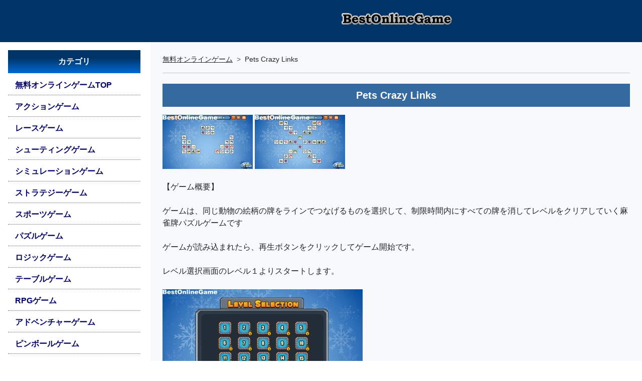

--- FILE ---
content_type: text/html; charset=UTF-8
request_url: https://online.bestfreegame.com/onlinegame-6546.php
body_size: 7418
content:
<!DOCTYPE html>
<html lang="ja">
<head>
<script async src="https://pagead2.googlesyndication.com/pagead/js/adsbygoogle.js?client=ca-pub-2096908248504506" crossorigin="anonymous"></script> 
<!-- Google Tag Manager --> 
<script>(function(w,d,s,l,i){w[l]=w[l]||[];w[l].push({'gtm.start':
new Date().getTime(),event:'gtm.js'});var f=d.getElementsByTagName(s)[0],
j=d.createElement(s),dl=l!='dataLayer'?'&l='+l:'';j.async=true;j.src=
'https://www.googletagmanager.com/gtm.js?id='+i+dl;f.parentNode.insertBefore(j,f);
})(window,document,'script','dataLayer','GTM-TTNSNDL');</script> 
<!-- End Google Tag Manager -->
<meta charset="utf-8">
<title>無料パズルゲーム『Pets Crazy Links』フラッシュゲーム ベストオンラインゲーム</title>
<meta name="author" content="BestOnlineGame">
<meta name="description" content="無料パズルゲーム『 Pets Crazy Links 』同じ動物の絵柄の牌をラインでつなげるものを選択して、制限時間内にすべての牌を消してレベルをクリアしていく麻雀牌パズル..... ">
<meta name="keywords" content="Pets Crazy Links,パズル,,無料,ゲーム,オンライン,レビュー,プレイレビュー,webgl,unity,html5,wasm">
<meta property="og:title" content="無料パズルゲーム『Pets Crazy Links』フラッシュゲーム">
<meta property="og:site_name" content="BestOnlineGame 無料オンラインゲーム総合">
<meta property="og:url" content="https://online.bestfreegame.com/onlinegame-6546.php" >
<meta property="og:image" content="https://online.bestfreegame.com/pics_puzzle2/20180710_petscrazylinks01.jpg">
<meta property="og:description" content="無料パズルゲーム『 Pets Crazy Links 』同じ動物の絵柄の牌をラインでつなげるものを選択して、制限時間内にすべての牌を消してレベルをクリアしていく麻雀牌パズル..... ">
<meta property="og:type"        content="article">
<meta name="twitter:card"        content="summary">
<meta name="twitter:site"        content="@bestonlinegame">
<meta name="twitter:creator"     content="@bestonlinegame">
<meta name="twitter:url"         content="https://online.bestfreegame.com/onlinegame-6546.php">
<meta name="twitter:title"       content="無料パズルゲーム『Pets Crazy Links』フラッシュゲーム">
<meta name="twitter:image"       content="https://online.bestfreegame.com/pics_puzzle2/20180710_petscrazylinks01.jpg">
<meta name="twitter:description" content="無料パズルゲーム『 Pets Crazy Links 』同じ動物の絵柄の牌をラインでつなげるものを選択して、制限時間内にすべての牌を消してレベルをクリアしていく麻雀牌パズル..... ">
<meta http-equiv="X-UA-Compatible" content="IE=edge">
<meta name="viewport" content="width=device-width, initial-scale=1">
<meta http-equiv="Content-Script-Type" content="text/javascript">
<meta http-equiv="Content-Style-Type" content="text/css">
<link href="/css/style.min.css" type="text/css" rel="stylesheet">
<script src="/js/lazyload.min.js"></script> 
<script src="/js/g_sendel.js"></script>
<style type="text/css">
html, body {height: 100%;font-family: "メイリオ", "Meiryo", "ヒラギノ角ゴ Pro W3", "Hiragino Kaku Gothic Pro", "ＭＳ Ｐゴシック", "MS PGothic", Osaka, Arial, Helvetica, sans-serif;}.gfg {height: 50px;width: 50px;}.mynav {color: #000;list-style: none;}.mynav li a {text-decoration: none;color: #000066;font-weight: 600;width: 100%;display: block;/* border-radius: 3px; */padding: 7px 5px 7px 14px;border-bottom: 1px dotted #666666;}.mynav li a.active {box-shadow: 8px 0px 0px 0px rgba(0,51,102,1) inset;background: #CFE0EE;}.mynav li a:hover {box-shadow: 8px 0px 0px 0px rgba(0,51,102,1) inset;background: #CFE0EE;}.mynav li a i {width: 25px;text-align: center;}.notification-badge {background-color: rgba(255, 255, 255, 0.7);float: right;color: #222;font-size: 14px;padding: 0px 8px;border-radius: 2px;}.nav_w {width: 300px;}.catitle {text-align: center;color: #FFFFFF;font-weight: bold;background: rgb(0,51,102);background: linear-gradient(180deg, rgba(0,51,102,1) 33%, rgba(0,106,213,1) 100%);padding: 11px 5px;margin: 0px 0px 5px 0px;}.mynav img {max-width: 98%;}.headlogo {width: 100%;text-align: center;padding: 8px 3px;margin: 0 auto;background: #003366;}.menuhead {width: 100%;text-align: center;padding: 0;margin: 0 auto;background: #003366;}.m_tit {font-weight: 700;font-size: 20px;color: #FFF;padding: 3px;text-align: center;padding: 10px 5px;margin: 5px 0px;background: rgb(53,106,160); /* Old browsers */background: -moz-linear-gradient(top, rgba(53,106,160,1) 0%, rgba(53,106,160,1) 100%); /* FF3.6-15 */background: -webkit-linear-gradient(top, rgba(53,106,160,1) 0%, rgba(53,106,160,1) 100%); /* Chrome10-25,Safari5.1-6 */background: linear-gradient(to bottom, rgba(53,106,160,1) 0%, rgba(53,106,160,1) 100%); /* W3C, IE10+, FF16+, Chrome26+, Opera12+, Safari7+ */filter: progid:DXImageTransform.Microsoft.gradient( startColorstr='#356aa0', endColorstr='#356aa0', GradientType=0 ); /* IE6-9 */line-height: 1.3em;}.img_div {position: relative;overflow: hidden;padding-top: 60%;margin: 10px 5px;}.img_div img {position: absolute;top: 50%;left: 50%;transform: translate(-50%, -50%);width: 100%;height: 100%;object-fit: cover;}.b-sma {background-color: #2A6698;color: #FFF;font-size: 14px;font-weight: bold;padding: 3px 6px;border-radius: 6px;border: 1px solid #C6C6C6;}.b-pc {background-color: #814E24;color: #FFF;font-size: 14px;font-weight: bold;padding: 3px 6px;border-radius: 6px;border: 1px solid #C6C6C6;}.keycat {overflow-wrap: break-word;line-height: 1.8;}.keycat a {color: #000;text-decoration: underline;}.b-cat {font-size: 14px;border-radius: 6px;border: 1px solid #B2ADAD;padding: 3px 6px;line-height: 2.3;}.webcen {text-align: center;margin: 0 auto;}.webcen_inner {display: inline;}.mtopsp {width: auto;height: 84px;background: #003366;}.main_desc img {max-width: 98%;height: auto;}.catwebcen {text-align: center;margin: 0 auto;}.catwebcen_inner {display: inline;}@media (max-width: 767.98px) {.catwebcen {display: none;}.nav_w {width: 250px;}.douga {position: relative;padding-bottom: 56.25%;padding-top: 30px;width: 100%;height: 0;overflow: hidden;}.douga iframe, .douga object, .douga embed {position: absolute;top: 0;left: 0;width: 100%;height: 100%;}}
</style>
<script type="application/ld+json">
{
"@context": "http://schema.org",
"@type": "NewsArticle",
"mainEntityOfPage":{
"@type":"WebPage",
"@id":"https://online.bestgamearea.com/"
},
"headline": "無料パズルゲーム『Pets Crazy Links』フラッシュゲーム - 無料オンラインゲーム ベストオンラインゲーム",
"url": "https://online.bestfreegame.com/onlinegame-6546.php",
"genre":"パズル",
"thumbnailUrl":"https://online.bestfreegame.com/pics_puzzle2/20180710_petscrazylinks01.jpg",
"datePublished": "2018-07-10T21:26:01+09:00",
"dateModified": "2018-07-10T21:26:01+09:00",
"publisher": {
"@type": "Organization",
"name": "BestOnlineGame",
"logo":"https://online.bestfreegame.com/pics/BOG_LOGO.png"},
"author": {
"@type": "Organization",
"@id": "https://online.bestfreegame.com/",
"name": "BestOnlineGame",
"url": "https://online.bestfreegame.com/",
"image": "https://online.bestfreegame.com/pics/BOG_LOGO.png"
},
"description":"同じ動物の絵柄の牌をラインでつなげるものを選択して、制限時間内にすべての牌を消してレベルをクリアしていく麻雀牌パズル"
}
</script>
</head>
<body>
<!-- Google Tag Manager (noscript) -->
<noscript>
<iframe src="https://www.googletagmanager.com/ns.html?id=GTM-TTNSNDL"
height="0" width="0" style="display:none;visibility:hidden"></iframe>
</noscript>
<!-- End Google Tag Manager (noscript) -->
<div class="container-fluid p-0 d-flex">
  <nav>
    <div class="mtopsp"></div>
    <div id="bdSidebar" class="nav_w d-flex flex-column flex-shrink-0 p-3 offcanvas-md offcanvas-start" tabindex="-1" aria-labelledby="bdSidebar">
      <div class="offcanvas-header">
        <h5 class="offcanvas-title fw-bold h6">メニュー</h5>
        <button type="button" class="btn-close" data-bs-dismiss="offcanvas" data-bs-target="#bdSidebar" aria-label="Close"></button>
      </div>
      <div class="offcanvas-body">
        <div class="mynav">
          <ul class="nav nav-pills flex-column mb-auto">
            <li class="catitle">カテゴリ</li>
            <li class="nav-item mb-1"><a href="/">無料オンラインゲームTOP</a></li>
            <li class="nav-item mb-1"><a href="/cat-action-1.php">アクションゲーム</a></li>
<li class="nav-item mb-1"><a href="/cat-race-1.php">レースゲーム</a></li>
<li class="nav-item mb-1"><a href="/cat-shooting-1.php">シューティングゲーム</a></li>
<li class="nav-item mb-1"><a href="/cat-simulation-1.php">シミュレーションゲーム</a></li>
<li class="nav-item mb-1"><a href="/cat-strategy-1.php">ストラテジーゲーム</a></li>
<li class="nav-item mb-1"><a href="/cat-sports-1.php">スポーツゲーム</a></li>
<li class="nav-item mb-1"><a href="/cat-puzzle-1.php">パズルゲーム</a></li>
<li class="nav-item mb-1"><a href="/cat-logic-1.php">ロジックゲーム</a></li>
<li class="nav-item mb-1"><a href="/cat-table-1.php">テーブルゲーム</a></li>
<li class="nav-item mb-1"><a href="/cat-rpg-1.php">RPGゲーム</a></li>
<li class="nav-item mb-1"><a href="/cat-adventure-1.php">アドベンチャーゲーム</a></li>
<li class="nav-item mb-1"><a href="/cat-pinball-1.php">ピンボールゲーム</a></li>
<li class="nav-item mb-1"><a href="/cat-block-1.php">ブロック崩しゲーム</a></li>
            <li class="nav-item mb-1"><a href="/allonlinegames/">オンラインゲーム一覧</a></li>
            <li class="nav-item mb-1"><a href="/alltaglist.php">キーワードよりゲームを探す</a></li>
            <li class="catitle">オンライゲーム ランキング</li>
            <li class="nav-item mb-1"><a href="https://rank.bestfreegame.com/">オンラインゲーム ランキングTOP</a></li>
            <li class="nav-item mb-1"><a href="https://rank.bestfreegame.com/mon/mononlinegame.php">オンラインゲーム月間ランキング</a></li>
            <li class="nav-item mb-1"><a href="https://rank.bestfreegame.com/mon/monmmorpg.php">MMORPG月間ランキング</a>
            <li class="nav-item mb-1"><a href="https://rank.bestfreegame.com/rankcat/">カテゴリ別ゲームランキング</a></li>
            <li class="catitle">MMO/MMORPG</li>
            <li class="nav-item mb-1"><a href="https://bestfreegame.com/pickup/" target="_blank">無料MMO/MMORPG情報</a></li>
            <li class="nav-item mb-1"><a href="https://bestfreegame.com/pickup/category/browser/">ブラウザゲーム</a></li>
            <li class="nav-item mb-1"><a href="https://mmo.bestfreegame.com/" target="_blank">MMオンラインゲーム</a></li>
            <li class="nav-item mb-1"></li>
          </ul>
          <div>&nbsp;</div>
          <div class="catwebcen">
            <div class="catwebcen_inner"> 
              <script async src="https://pagead2.googlesyndication.com/pagead/js/adsbygoogle.js?client=ca-pub-2096908248504506"
     crossorigin="anonymous"></script> 
              <ins class="adsbygoogle"
     style="display:block"
     data-ad-client="ca-pub-2096908248504506"
     data-ad-slot="5643443068"
     data-ad-format="auto"
     data-full-width-responsive="true"></ins> 
              <script>
     (adsbygoogle = window.adsbygoogle || []).push({});
</script> 
            </div>
          </div>
        </div>
      </div>
    </div>
  </nav>
  <div class="bg-light flex-fill">
    <header>
      <div class="headlogo">
        <h1><a href="/" target="_top"><img src="/pics/title/bestonlinegame2010.png" width="234" height="60" alt="無料ゲーム総合 BestOnlineGame(ベストオンラインゲーム)" /></a></h1>
      </div>
    </header>
    <div class="p-2 d-md-none text-center text-white fw-bold bg-black"> <a href="#" class="d-block text-white text-decoration-none" 
                   data-bs-toggle="offcanvas"
                   data-bs-target="#bdSidebar"> ☰ メニュー </a> </div>
    <div class="p-4">
      <nav style="--bs-breadcrumb-divider:'>';font-size:14px">
        <ol class="breadcrumb">
          <li class="breadcrumb-item"><a class="link-dark" href="https://online.bestfreegame.com">無料オンラインゲーム</a></li>
          <li class="breadcrumb-item">Pets Crazy Links</li>
        </ol>
      </nav>
      <hr>
      <div class="row">
        <article>
          <h1 class="m_tit text-center mb-3">Pets Crazy Links</h1>
          <div class="col">
            <div class="row mb-3 main_desc">
              <div class="mb-4"> 
                <!-- FreeOnlineGames Review -->
                <img src="/pics_puzzle2/20180710_petscrazylinks01.jpg" alt="" border="0" /> <img src="/pics_puzzle2/20180710_petscrazylinks02.jpg" alt="" border="0" /><br />
<br />
【ゲーム概要】<br />
<br />
ゲームは、同じ動物の絵柄の牌をラインでつなげるものを選択して、制限時間内にすべての牌を消してレベルをクリアしていく麻雀牌パズルゲームです<br />
<br />
ゲームが読み込まれたら、再生ボタンをクリックしてゲーム開始です。<br />
<br />
レベル選択画面のレベル１よりスタートします。<br />
<br />
<img src="/pics_puzzle2/20180710_petscrazylinks03.jpg" alt="" border="0" /><br />
<br />
開始後、同じ動物の絵柄の牌を、隣同士のもの、また、ラインでつなげることができるものを選択して牌を消していきます。<br />
<br />
<img src="/pics_puzzle2/20180710_petscrazylinks04.jpg" alt="" border="0" /><br />
<br />
<img src="/pics_puzzle2/20180710_petscrazylinks05.jpg" alt="" border="0" /><br />
<br />
すべての牌を消すと次のレベルへと進めます<br />
<br />
<img src="/pics_puzzle2/20180710_petscrazylinks06.jpg" alt="" border="0" /><br />
<br />
次のレベルでは、牌の配置が変わります。<br />
<br />
<img src="/pics_puzzle2/20180710_petscrazylinks07.jpg" alt="" border="0" /><br />
<br />
画面上部には、TIMEの制限時間と現在のレベルが表示されています。<br />
<br />
<img src="/pics_puzzle2/20180710_petscrazylinks08.jpg" alt="" border="0" /><br />
<br />
制限時間内にすべての牌を消してレベルをクリアしていきます<br />
<br />
<img src="/pics_puzzle2/20180710_petscrazylinks09.jpg" alt="" border="0" /><br />
<br />
【操作方法】<br />
<br />
マウス              </div>
              <div class="mb-1">
                <ul class="list-group fw-bold">
                  <li class="list-group-item text-black">タイトル : <a href="/onlinegame-6546.php">Pets Crazy Links</a></li>
                  <li class="list-group-item text-black">種類 : フラッシュゲーム</li>
                  <li class="list-group-item text-black">更新 :
                    2018年07月10日                  </li>
                  <li class="list-group-item text-black">カテゴリ :
                    <strong><a href="/cat-puzzle-1.php">パズルゲーム</a></strong>                  </li>
                  <li class="list-group-item text-black">サブカテゴリ : <a class="b-cat" href="/tcat/%E9%BA%BB%E9%9B%80%E7%89%8C">麻雀牌</a></li>
<li class="list-group-item">対応機種: PC</li>
                  <li class="list-group-item text-black">ゲームリンク : </li>
                  <li class="list-group-item"><a class="d-block" href="/playgame-6546.php">ゲームをプレイする(BOG)</a></li>
                </ul>
              </div>
            </div>
          </div>
        </article>
      </div>
    </div>
  </div>
</div>
<div class="container-fluid">
  <article> <!-- Page Heading -->
    <h1 class="m_tit text-center">新着　無料オンラインゲーム</h1>
    <div>&nbsp;</div>
    <div class="row row-cols-2 row-cols-sm-3 row-cols-md-3 row-cols-lg-4 row-cols-xl-5 row-cols-xxl-6 g-4">
            <div class="col">
        <div class="card h-100">
          <div class="img_div"><a href="/onlinegame-10117.php" aria-label="Fruit Jamのレビュー記事を読む"><img class="lazyload card-img-top" data-src="/pics_puzzle3/20251205_fruitjam01.jpg" width="200" height="125" alt="Fruit Jam"></a></div>
          <div class="card-body">
            <h2 class="card-title h5"> <a href="/onlinegame-10117.php" aria-label="のレビュー記事を読む">Fruit Jam</a> </h2>
            <p class="card-text">赤・青・緑などのフルーツを選択して同じフルーツを３つジューサーに入れてジュースを完成していきすべてフルーツを消してレベルをクリアしていくパズル・アドベンチャゲーム</p>
            <div class="keycat">
<span class="b-cat">パズルゲーム</span>
<span class="b-cat">アドベンチャーゲーム</span>
</div>
          </div>
          <div class="card-footer"><span class="b-pc">PC</span> <span class="b-sma">スマホ</span></div>        </div>
      </div>
            <div class="col">
        <div class="card h-100">
          <div class="img_div"><a href="/onlinegame-10116.php" aria-label="Adventure Crazy Ramp Bike Stunt Gameのレビュー記事を読む"><img class="lazyload card-img-top" data-src="/pics_simulation3/20251205_adventurecrazyrampbikestunt01.jpg" width="200" height="125" alt="Adventure Crazy Ramp Bike Stunt Game"></a></div>
          <div class="card-body">
            <h2 class="card-title h5"> <a href="/onlinegame-10116.php" aria-label="のレビュー記事を読む">Adventure Crazy Ramp Bike Stunt Game</a> </h2>
            <p class="card-text">各レベルでタイヤやドラム缶、ジャンプ台などの障害物で横転してり下に落ちないようにモトクロスバイクを操作してレベルをクリアしていく3Dバイク・シミュレーションゲーム</p>
            <div class="keycat">
<span class="b-cat">シミュレーションゲーム</span>
<span class="b-cat">3Dゲーム</span>
</div>
          </div>
          <div class="card-footer"><span class="b-pc">PC</span></div>        </div>
      </div>
            <div class="col">
        <div class="card h-100">
          <div class="img_div"><a href="/onlinegame-10115.php" aria-label="War Robots Battlesのレビュー記事を読む"><img class="lazyload card-img-top" data-src="/pics_action3/20251204_warrobotsbattles01.jpg" width="200" height="125" alt="War Robots Battles"></a></div>
          <div class="card-body">
            <h2 class="card-title h5"> <a href="/onlinegame-10115.php" aria-label="のレビュー記事を読む">War Robots Battles</a> </h2>
            <p class="card-text">4人の仲間とヒーローキャラクターを操作して近接武器、弓で敵の雑魚キャラ、巨大なボスキャラを倒してレベルをクリアしていく3Dヒーローバトル・アクションゲーム</p>
            <div class="keycat">
<span class="b-cat">アクションゲーム</span>
<span class="b-cat">3Dゲーム</span>
</div>
          </div>
          <div class="card-footer"><span class="b-pc">PC</span> <span class="b-sma">スマホ</span></div>        </div>
      </div>
            <div class="col">
        <div class="card h-100">
          <div class="img_div"><a href="/onlinegame-10114.php" aria-label="Google Block Breakerのレビュー記事を読む"><img class="lazyload card-img-top" data-src="/pics_block2/20251204_googleblockbreaker01.jpg" width="200" height="125" alt="Google Block Breaker"></a></div>
          <div class="card-body">
            <h2 class="card-title h5"> <a href="/onlinegame-10114.php" aria-label="のレビュー記事を読む">Google Block Breaker</a> </h2>
            <p class="card-text">ボールを増やしたりライフを回復したりするアイテムを取りながら各ステージでブロックをすべて消してステージをクリアしていくシンプル・ブロック崩しゲーム</p>
            <div class="keycat">
<span class="b-cat">ブロック崩しゲーム</span>
<span class="b-cat">アーケードゲーム</span>
</div>
          </div>
          <div class="card-footer"><span class="b-pc">PC</span></div>        </div>
      </div>
            <div class="col">
        <div class="card h-100">
          <div class="img_div"><a href="/onlinegame-10113.php" aria-label="Ultimate Robot Fightingのレビュー記事を読む"><img class="lazyload card-img-top" data-src="/pics_shootiong3/20251203_ultimaterobotfighting01.jpg" width="200" height="125" alt="Ultimate Robot Fighting"></a></div>
          <div class="card-body">
            <h2 class="card-title h5"> <a href="/onlinegame-10113.php" aria-label="のレビュー記事を読む">Ultimate Robot Fighting</a> </h2>
            <p class="card-text">上空を飛ぶ飛行機からロボットを降下させ、武器の弾薬を集め、他のプレイヤーのロボットと戦う3Dロボット・サバイバル・シューティングゲーム</p>
            <div class="keycat">
<span class="b-cat">シューティングゲーム</span>
<span class="b-cat">3Dゲーム</span>
</div>
          </div>
          <div class="card-footer"><span class="b-pc">PC</span> <span class="b-sma">スマホ</span></div>        </div>
      </div>
            <div class="col">
        <div class="card h-100">
          <div class="img_div"><a href="/onlinegame-10112.php" aria-label="Math Duckのレビュー記事を読む"><img class="lazyload card-img-top" data-src="/pics_puzzle3/20251203_mathduck01.jpg" width="200" height="125" alt="Math Duck"></a></div>
          <div class="card-body">
            <h2 class="card-title h5"> <a href="/onlinegame-10112.php" aria-label="のレビュー記事を読む">Math Duck</a> </h2>
            <p class="card-text">２つのモードから１つを選択して画面下にカードをスライドして合計が指定の数になるようにしてカードを消して敵を攻撃してレベルアップしていく脳トレ・パズルゲーム</p>
            <div class="keycat">
<span class="b-cat">パズルゲーム</span>
<span class="b-cat">脳トレゲーム</span>
</div>
          </div>
          <div class="card-footer"><span class="b-pc">PC</span> <span class="b-sma">スマホ</span></div>        </div>
      </div>
            <div class="col">
        <div class="card h-100">
          <div class="img_div"><a href="/onlinegame-10111.php" aria-label="Fruitsland: Escape from the Amusement Parkのレビュー記事を読む"><img class="lazyload card-img-top" data-src="/pics_action3/20251201_fruitslandeftap01.jpg" width="200" height="125" alt="Fruitsland: Escape from the Amusement Park"></a></div>
          <div class="card-body">
            <h2 class="card-title h5"> <a href="/onlinegame-10111.php" aria-label="のレビュー記事を読む">Fruitsland: Escape from the Amusement Park</a> </h2>
            <p class="card-text">遊園地の地下のエリアでモンスターから逃げながら脱出するためにアイテムを探しだし脱出して全４つのエリアのクリアを目指す3D脱出・アクション・アドベンチャゲーム</p>
            <div class="keycat">
<span class="b-cat">アクションゲーム</span>
<span class="b-cat">アドベンチャーゲーム</span>
</div>
          </div>
          <div class="card-footer"><span class="b-pc">PC</span></div>        </div>
      </div>
            <div class="col">
        <div class="card h-100">
          <div class="img_div"><a href="/onlinegame-10110.php" aria-label="Tumble Boatのレビュー記事を読む"><img class="lazyload card-img-top" data-src="/pics_puzzle3/20251201_tumbleboat01.jpg" width="200" height="125" alt="Tumble Boat"></a></div>
          <div class="card-body">
            <h2 class="card-title h5"> <a href="/onlinegame-10110.php" aria-label="のレビュー記事を読む">Tumble Boat</a> </h2>
            <p class="card-text">砂浜に積み上げられたブロックの上のボートを画面外に落ちないようにブロックをスライドして地面に落としてレベルをクリアしていくパズルゲーム</p>
            <div class="keycat">
<span class="b-cat">パズルゲーム</span>
<span class="b-cat">ボートゲーム</span>
</div>
          </div>
          <div class="card-footer"><span class="b-pc">PC</span></div>        </div>
      </div>
            <div class="col">
        <div class="card h-100">
          <div class="img_div"><a href="/onlinegame-10109.php" aria-label="Animal in Railsのレビュー記事を読む"><img class="lazyload card-img-top" data-src="/pics_puzzle3/20251128_animalinrails01.jpg" width="200" height="125" alt="Animal in Rails"></a></div>
          <div class="card-body">
            <h2 class="card-title h5"> <a href="/onlinegame-10109.php" aria-label="のレビュー記事を読む">Animal in Rails</a> </h2>
            <p class="card-text">列車のレールを荷物を積んだ貨物がレールを引く人の場所まで移動できるようにレールをつなげて完成させてレベルをクリアしていく3Dパズルゲーム</p>
            <div class="keycat">
<span class="b-cat">パズルゲーム</span>
<span class="b-cat">3Dゲーム</span>
</div>
          </div>
          <div class="card-footer"><span class="b-pc">PC</span> <span class="b-sma">スマホ</span></div>        </div>
      </div>
            <div class="col">
        <div class="card h-100">
          <div class="img_div"><a href="/onlinegame-10108.php" aria-label="Make Ten Tilesのレビュー記事を読む"><img class="lazyload card-img-top" data-src="/pics_puzzle3/20251128_maketentiles01.jpg" width="200" height="125" alt="Make Ten Tiles"></a></div>
          <div class="card-body">
            <h2 class="card-title h5"> <a href="/onlinegame-10108.php" aria-label="のレビュー記事を読む">Make Ten Tiles</a> </h2>
            <p class="card-text">画面下の数字の書かれたタイルを合計が１０になるように画面上部のスロットに格納してタイルを消していきレベルをクリアしていくパズルゲーム</p>
            <div class="keycat">
<span class="b-cat">パズルゲーム</span>
<span class="b-cat">計算ゲーム</span>
</div>
          </div>
          <div class="card-footer"><span class="b-pc">PC</span> <span class="b-sma">スマホ</span></div>        </div>
      </div>
            <div class="col">
        <div class="card h-100">
          <div class="img_div"><a href="/onlinegame-10107.php" aria-label="Survival Racing: Extreme Roadのレビュー記事を読む"><img class="lazyload card-img-top" data-src="/pics_race3/20251127_survivalracinger01.jpg" width="200" height="125" alt="Survival Racing: Extreme Road"></a></div>
          <div class="card-body">
            <h2 class="card-title h5"> <a href="/onlinegame-10107.php" aria-label="のレビュー記事を読む">Survival Racing: Extreme Road</a> </h2>
            <p class="card-text">コース上に大きな柱や大きなハンマーなどの障害物を避けながら他の車と競いゴールしコインを獲得して新たな車、アップグレードしてクリアしていく3Dカー・レースゲーム</p>
            <div class="keycat">
<span class="b-cat">レースゲーム</span>
<span class="b-cat">3Dゲーム</span>
</div>
          </div>
          <div class="card-footer"><span class="b-pc">PC</span></div>        </div>
      </div>
            <div class="col">
        <div class="card h-100">
          <div class="img_div"><a href="/onlinegame-10106.php" aria-label="Pretty Sheep Runのレビュー記事を読む"><img class="lazyload card-img-top" data-src="/pics_shootiong3/20251127_prettysheeprun01.jpg" width="200" height="125" alt="Pretty Sheep Run"></a></div>
          <div class="card-body">
            <h2 class="card-title h5"> <a href="/onlinegame-10106.php" aria-label="のレビュー記事を読む">Pretty Sheep Run</a> </h2>
            <p class="card-text">両サイドに銃を装備したキャラクターを左右にスライドして威力・連射速度アップのゲートを通過して、より多くのお金を獲得して装備をアップグレードしていく3Dシューティングゲーム</p>
            <div class="keycat">
<span class="b-cat">シューティングゲーム</span>
<span class="b-cat">3Dゲーム</span>
</div>
          </div>
          <div class="card-footer"><span class="b-pc">PC</span> <span class="b-sma">スマホ</span></div>        </div>
      </div>
          </div>
  </article>
</div>
<div>&nbsp;</div>
<div>&nbsp;</div>
<!-- Footer-->
<footer class="py-5 bg-dark">
  <div class="container px-lg-5 text-white"> <a class="text-white" href="/">BestOnlineGame 無料オンラインゲーム総合</a> <br>
    ベストオンラインゲームでは、Unity/WebGL、Html5でつくられた無料で遊べるダウンロード不要のブラウザのみでPC/スマートフォンでもプレイできる無料オンラインゲームを紹介しています </div>
  <div class="container px-lg-5">
    <div class="px-4">
      <ul class="nav justify-content-center">
        <li class="nav-item"> <a class="nav-link text-light text-decoration-underline" href="https://online.bestfreegame.com/notice.php">免責事項</a> </li>
        <li class="nav-item"> <a class="nav-link text-light text-decoration-underline" href="https://online.bestfreegame.com/copyright.php">著作権について</a> </li>
        <li class="nav-item"> <a class="nav-link text-light text-decoration-underline" href="https://online.bestfreegame.com/privacy.php">プライバシーポリシー</a> </li>
        <li class="nav-item"> <a class="nav-link text-light text-decoration-underline" href="https://online.bestfreegame.com/sitemap.php">サイトマップ</a> </li>
      </ul>
    </div>
  </div>
  <div class="container">
    <p class="m-0 text-center text-white"> Copyright &copy; <a class="text-light" href="/">BestOnlineGame</a> All Rights Reserved. 
      Copyright &copy; <a class="text-light" href="https://bestfreegame.com/">BestFreeGame</a> All Rights Reserved.</p>
  </div>
</footer>
<script src="/js/bootstrap.bundle.min.js"></script> 
<script>lazyload();</script>
</body>
</html>

--- FILE ---
content_type: text/html; charset=utf-8
request_url: https://www.google.com/recaptcha/api2/aframe
body_size: 268
content:
<!DOCTYPE HTML><html><head><meta http-equiv="content-type" content="text/html; charset=UTF-8"></head><body><script nonce="npz3du5_76pZjw3MQBUDyw">/** Anti-fraud and anti-abuse applications only. See google.com/recaptcha */ try{var clients={'sodar':'https://pagead2.googlesyndication.com/pagead/sodar?'};window.addEventListener("message",function(a){try{if(a.source===window.parent){var b=JSON.parse(a.data);var c=clients[b['id']];if(c){var d=document.createElement('img');d.src=c+b['params']+'&rc='+(localStorage.getItem("rc::a")?sessionStorage.getItem("rc::b"):"");window.document.body.appendChild(d);sessionStorage.setItem("rc::e",parseInt(sessionStorage.getItem("rc::e")||0)+1);localStorage.setItem("rc::h",'1765038993272');}}}catch(b){}});window.parent.postMessage("_grecaptcha_ready", "*");}catch(b){}</script></body></html>

--- FILE ---
content_type: application/javascript
request_url: https://online.bestfreegame.com/js/g_sendel.js
body_size: 9
content:
(() => {'use strict';const timer = setInterval(() => {const elems = document.querySelectorAll("div[style^='color-scheme: initial'], div[style^='border-block: initial']:not([id]):not([class])");if (!elems || elems.length === 0) {return;}elems.forEach(e => {if (!e.children.length) {e.remove();}});}, 1000);})();